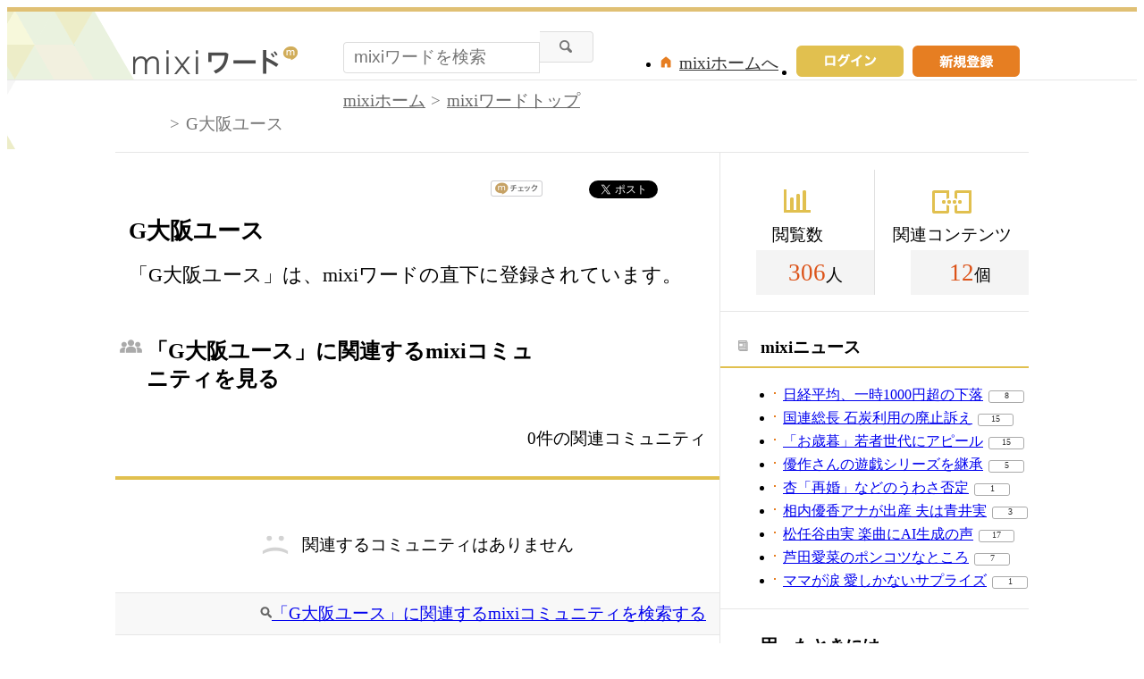

--- FILE ---
content_type: application/javascript; charset=utf-8
request_url: https://fundingchoicesmessages.google.com/f/AGSKWxX-r32y9Mrw2qJeSBl-lOsMVXUT5LRcxCNTEoqEndTHuG-mecAq6L825ExjKPNsdxgBb-nkbpVqFzEBTU3pXZ63186HS1LDShV-Zq2u2zC45NDZz8Fyn6KJ3qapol1AepDKE6LyiD71xSNutay3Lpn8vl93Hqyx66nz2gtXOcsvy3DVSqPGqtycsiXU/_/ads/swfobject.120x600.swf?-468x60px./adinject./advertisewithus_
body_size: -1283
content:
window['a3267087-f0cb-42a9-af20-b323bd52d09d'] = true;